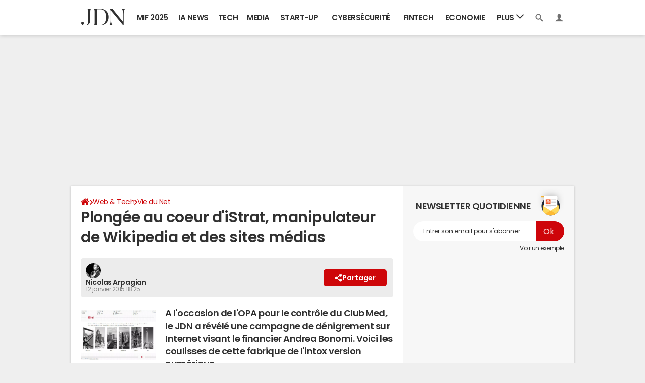

--- FILE ---
content_type: application/javascript
request_url: https://astatic.ccmbg.com/ccmcms_journaldunet/dist/app/js/registrationWall.a921eee9870b7a04.js
body_size: 2136
content:
"use strict";(self.webpackChunkccmcms_journaldunet=self.webpackChunkccmcms_journaldunet||[]).push([[6724],{4237:()=>{function t(t,r){var n="undefined"!=typeof Symbol&&t[Symbol.iterator]||t["@@iterator"];if(!n){if(Array.isArray(t)||(n=function(t,r){if(t){if("string"==typeof t)return e(t,r);var n={}.toString.call(t).slice(8,-1);return"Object"===n&&t.constructor&&(n=t.constructor.name),"Map"===n||"Set"===n?Array.from(t):"Arguments"===n||/^(?:Ui|I)nt(?:8|16|32)(?:Clamped)?Array$/.test(n)?e(t,r):void 0}}(t))||r&&t&&"number"==typeof t.length){n&&(t=n);var i=0,a=function(){};return{s:a,n:function(){return i>=t.length?{done:!0}:{done:!1,value:t[i++]}},e:function(t){throw t},f:a}}throw new TypeError("Invalid attempt to iterate non-iterable instance.\nIn order to be iterable, non-array objects must have a [Symbol.iterator]() method.")}var l,o=!0,c=!1;return{s:function(){n=n.call(t)},n:function(){var t=n.next();return o=t.done,t},e:function(t){c=!0,l=t},f:function(){try{o||null==n.return||n.return()}finally{if(c)throw l}}}}function e(t,e){(null==e||e>t.length)&&(e=t.length);for(var r=0,n=Array(e);r<e;r++)n[r]=t[r];return n}var r;r=document,function(){var e=r.querySelector(".entry"),n='<aside class="reg_wall_modal"><div><h2>Lisez cet article <span>gratuitement</span></h2><p>Créez votre compte JDN pour accéder à plus de 1000 articles publiés chaque année.</p></div><footer><div class="reg_wall_btns">    <a id="registrationLinkedInAccount" href="'+$data.app.registrationWall.linkedInSignupUrl+'" class="button--background-color" style="--attr-button-color:#0D5BBA;--attr-button-color-hover:#1072EA">        <svg width="21" height="20" fill="none" xmlns="http://www.w3.org/2000/svg">            <path fill="currentColor" d="M20.495 20h.005v-7.146c0-3.495-.747-6.187-4.804-6.187-1.95 0-3.259 1.078-3.793 2.1h-.056V6.993H8V20h4.005v-6.44c0-1.696.32-3.335 2.404-3.335 2.054 0 2.085 1.935 2.085 3.444V20h4.001ZM.5 6.667h4.167V20H.5V6.667ZM2.773 0A2.268 2.268 0 0 0 .5 2.262a2.286 2.286 0 0 0 2.273 2.283 2.286 2.286 0 0 0 2.272-2.283A2.27 2.27 0 0 0 2.773 0Z"/>        </svg>        Continuer avec Linkedin    </a>    <a id="registrationAccount" href="'+$data.app.registrationWall.accountSignupUrl+"?origin=registrationWall&txtUrl="+encodeURIComponent(window.location.href)+'" class="button--border-color" style="--attr-button-color:#303030;--attr-button-color-hover:#ce0609">        <svg width="21" height="20" fill="none" xmlns="http://www.w3.org/2000/svg">            <path fill="currentColor" d="M18.498 2H2.323c-.266 0-.514.065-.739.173l8.788 8.796 1.97-1.895 6.895-6.9a1.703 1.703 0 0 0-.74-.174ZM20.319 3.083l-6.811 6.5 6.81 6.5c.114-.226.182-.475.182-.74V3.822c0-.266-.068-.515-.181-.74ZM.673 2.928a1.709 1.709 0 0 0-.173.74v11.51c0 .265.065.514.173.74l6.486-6.495L.673 2.928Z"/>            <path fill="currentColor" d="m12.594 10.35-1.97 1.89a.574.574 0 0 1-.813 0l-1.893-1.89-6.489 6.477c.225.108.474.173.74.173h16.174c.266 0 .515-.065.74-.172l-6.489-6.477Z"/>        </svg>        Continuer avec un mail    </a></div><p>Déja membre ? <a id="registrationLogin" href="'+$data.app.registrationWall.accountLoginUrl+"?origin=registrationWall&txtUrl="+encodeURIComponent(window.location.href)+'">Se connecter</a></p></footer><div class="reg_wall_rgpd"><a href="https://www.ccmbenchmark.com/donnees-personnelles?origin=journaldunet.com">Politique des données personnelles</a></div></aside>',i=r.createElement("div"),a=dataLayer[0].idArticle;if(null!==e){i.classList.add("reg_wall"),e.classList.add("entry_reg_wall");var l=r.getElementById("jArticleInside");if(null!==l){var o,c=0,s=t(l.children);try{for(s.s();!(o=s.n()).done;){var d=o.value;c>1&&d.setAttribute("aria-hidden","true"),c++}}catch(t){s.e(t)}finally{s.f()}}i.innerHTML=n,e.parentNode.insertBefore(i,e.nextSibling);var u=650,g=0,h=e;null!==r.querySelector("#jArticleInside")&&(h=r.querySelector("#jArticleInside")),window.screen.width<=640&&(u=850),g=u;for(var f=0;f<h.children.length;f++)h.children[f].offsetTop<u&&("ctn_native_atf"===h.children[f].id?g+=110:!0===h.children[f].classList.contains("ads--infeed")?g+=295:"hbv-native-ctn_native_mtf"===h.children[f].id?g+=405:"BLOCKQUOTE"===h.children[f].tagName&&"ctn_native_mtf"===h.children[f].children[0].id&&(g+=155));.25*e.clientHeight>g&&(g=.25*e.clientHeight),e.style.height=g+"px",dataLayer&&dataLayer.push({event:"registrationWall","registrationWall.action":"displayWall","registrationWall.idArticle":a,"registrationWall.version":1}),r.querySelector("#registrationLogin").addEventListener("click",function(){dataLayer.push({event:"registrationWall","registrationWall.action":"clickLogin","registrationWall.idArticle":a,"registrationWall.version":1})}),r.querySelector("#registrationAccount").addEventListener("click",function(){dataLayer.push({event:"registrationWall","registrationWall.action":"clickCreateAccount","registrationWall.idArticle":a,"registrationWall.version":1})})}}()},12280:()=>{}},t=>{var e=e=>t(t.s=e);e(4237),e(12280)}]);
//# sourceMappingURL=http://assets-sourcemaps.s3.prod.ccmbg.net/ccmcms_journaldunet/dist/app/sourcemaps/js/registrationWall.a921eee9870b7a04.js.map